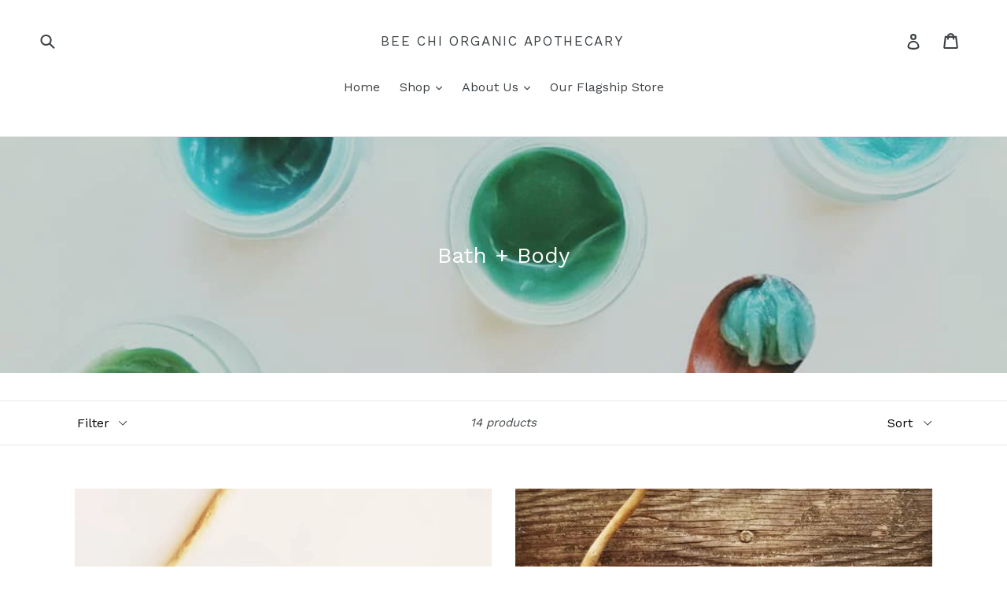

--- FILE ---
content_type: text/html; charset=utf-8
request_url: https://beechiorganics.com/collections/body?page=2
body_size: 17694
content:
<!doctype html>
<!--[if IE 9]> <html class="ie9 no-js" lang="en"> <![endif]-->
<!--[if (gt IE 9)|!(IE)]><!--> <html class="no-js" lang="en"> <!--<![endif]-->
<head>
  <meta charset="utf-8">
  <meta http-equiv="X-UA-Compatible" content="IE=edge,chrome=1">
  <meta name="viewport" content="width=device-width,initial-scale=1">
  <meta name="theme-color" content="#9ca896">
  <link rel="canonical" href="https://beechiorganics.com/collections/body?page=2"><title>Bath + Body
&ndash; Page 2
&ndash; Bee Chi Organic Apothecary</title><!-- /snippets/social-meta-tags.liquid -->




<meta property="og:site_name" content="Bee Chi Organic Apothecary">
<meta property="og:url" content="https://beechiorganics.com/collections/body?page=2">
<meta property="og:title" content="Bath + Body">
<meta property="og:type" content="product.group">
<meta property="og:description" content="We create truly natural skin + self care products for all genders, using only active, sustainable ingredients for remarkable results you can see and feel throughout. Handmade with Love on the Big Island of Hawaii.">

<meta property="og:image" content="http://beechiorganics.com/cdn/shop/collections/32718510_1785627421460528_5167845315021111296_o_1200x1200.jpg?v=1586671332">
<meta property="og:image:secure_url" content="https://beechiorganics.com/cdn/shop/collections/32718510_1785627421460528_5167845315021111296_o_1200x1200.jpg?v=1586671332">


<meta name="twitter:card" content="summary_large_image">
<meta name="twitter:title" content="Bath + Body">
<meta name="twitter:description" content="We create truly natural skin + self care products for all genders, using only active, sustainable ingredients for remarkable results you can see and feel throughout. Handmade with Love on the Big Island of Hawaii.">


  <link href="//beechiorganics.com/cdn/shop/t/10/assets/theme.scss.css?v=69571843586372042381703646754" rel="stylesheet" type="text/css" media="all" />
  

  <link href="//fonts.googleapis.com/css?family=Work+Sans:400,700" rel="stylesheet" type="text/css" media="all" />


  

    <link href="//fonts.googleapis.com/css?family=Work+Sans:400" rel="stylesheet" type="text/css" media="all" />
  



  <script>
    var theme = {
      strings: {
        addToCart: "Add to cart",
        soldOut: "Sold out",
        unavailable: "Unavailable",
        showMore: "Show More",
        showLess: "Show Less",
        addressError: "Error looking up that address",
        addressNoResults: "No results for that address",
        addressQueryLimit: "You have exceeded the Google API usage limit. Consider upgrading to a \u003ca href=\"https:\/\/developers.google.com\/maps\/premium\/usage-limits\"\u003ePremium Plan\u003c\/a\u003e.",
        authError: "There was a problem authenticating your Google Maps account."
      },
      moneyFormat: "${{amount}}"
    }

    document.documentElement.className = document.documentElement.className.replace('no-js', 'js');
  </script>

  <!--[if (lte IE 9) ]><script src="//beechiorganics.com/cdn/shop/t/10/assets/match-media.min.js?v=22265819453975888031525134902" type="text/javascript"></script><![endif]--><!--[if (gt IE 9)|!(IE)]><!--><script src="//beechiorganics.com/cdn/shop/t/10/assets/lazysizes.js?v=68441465964607740661525134902" async="async"></script><!--<![endif]-->
  <!--[if lte IE 9]><script src="//beechiorganics.com/cdn/shop/t/10/assets/lazysizes.min.js?v=459"></script><![endif]-->

  <!--[if (gt IE 9)|!(IE)]><!--><script src="//beechiorganics.com/cdn/shop/t/10/assets/vendor.js?v=121857302354663160541525373835" defer="defer"></script><!--<![endif]-->
  <!--[if lte IE 9]><script src="//beechiorganics.com/cdn/shop/t/10/assets/vendor.js?v=121857302354663160541525373835"></script><![endif]-->

  <!--[if (gt IE 9)|!(IE)]><!--><script src="//beechiorganics.com/cdn/shop/t/10/assets/theme.js?v=39488159678323643091525373834" defer="defer"></script><!--<![endif]-->
  <!--[if lte IE 9]><script src="//beechiorganics.com/cdn/shop/t/10/assets/theme.js?v=39488159678323643091525373834"></script><![endif]-->

  <script>window.performance && window.performance.mark && window.performance.mark('shopify.content_for_header.start');</script><meta id="shopify-digital-wallet" name="shopify-digital-wallet" content="/18030867/digital_wallets/dialog">
<meta name="shopify-checkout-api-token" content="a722b51c98a888001e4ef7b345721db3">
<link rel="alternate" type="application/atom+xml" title="Feed" href="/collections/body.atom" />
<link rel="prev" href="/collections/body?page=1">
<link rel="next" href="/collections/body?page=3">
<link rel="alternate" type="application/json+oembed" href="https://beechiorganics.com/collections/body.oembed?page=2">
<script async="async" src="/checkouts/internal/preloads.js?locale=en-US"></script>
<link rel="preconnect" href="https://shop.app" crossorigin="anonymous">
<script async="async" src="https://shop.app/checkouts/internal/preloads.js?locale=en-US&shop_id=18030867" crossorigin="anonymous"></script>
<script id="apple-pay-shop-capabilities" type="application/json">{"shopId":18030867,"countryCode":"US","currencyCode":"USD","merchantCapabilities":["supports3DS"],"merchantId":"gid:\/\/shopify\/Shop\/18030867","merchantName":"Bee Chi Organic Apothecary","requiredBillingContactFields":["postalAddress","email"],"requiredShippingContactFields":["postalAddress","email"],"shippingType":"shipping","supportedNetworks":["visa","masterCard","amex","discover","elo","jcb"],"total":{"type":"pending","label":"Bee Chi Organic Apothecary","amount":"1.00"},"shopifyPaymentsEnabled":true,"supportsSubscriptions":true}</script>
<script id="shopify-features" type="application/json">{"accessToken":"a722b51c98a888001e4ef7b345721db3","betas":["rich-media-storefront-analytics"],"domain":"beechiorganics.com","predictiveSearch":true,"shopId":18030867,"locale":"en"}</script>
<script>var Shopify = Shopify || {};
Shopify.shop = "bee-chi-organic-apothecary.myshopify.com";
Shopify.locale = "en";
Shopify.currency = {"active":"USD","rate":"1.0"};
Shopify.country = "US";
Shopify.theme = {"name":"Debut","id":32008667219,"schema_name":"Debut","schema_version":"2.5.1","theme_store_id":796,"role":"main"};
Shopify.theme.handle = "null";
Shopify.theme.style = {"id":null,"handle":null};
Shopify.cdnHost = "beechiorganics.com/cdn";
Shopify.routes = Shopify.routes || {};
Shopify.routes.root = "/";</script>
<script type="module">!function(o){(o.Shopify=o.Shopify||{}).modules=!0}(window);</script>
<script>!function(o){function n(){var o=[];function n(){o.push(Array.prototype.slice.apply(arguments))}return n.q=o,n}var t=o.Shopify=o.Shopify||{};t.loadFeatures=n(),t.autoloadFeatures=n()}(window);</script>
<script>
  window.ShopifyPay = window.ShopifyPay || {};
  window.ShopifyPay.apiHost = "shop.app\/pay";
  window.ShopifyPay.redirectState = null;
</script>
<script id="shop-js-analytics" type="application/json">{"pageType":"collection"}</script>
<script defer="defer" async type="module" src="//beechiorganics.com/cdn/shopifycloud/shop-js/modules/v2/client.init-shop-cart-sync_BT-GjEfc.en.esm.js"></script>
<script defer="defer" async type="module" src="//beechiorganics.com/cdn/shopifycloud/shop-js/modules/v2/chunk.common_D58fp_Oc.esm.js"></script>
<script defer="defer" async type="module" src="//beechiorganics.com/cdn/shopifycloud/shop-js/modules/v2/chunk.modal_xMitdFEc.esm.js"></script>
<script type="module">
  await import("//beechiorganics.com/cdn/shopifycloud/shop-js/modules/v2/client.init-shop-cart-sync_BT-GjEfc.en.esm.js");
await import("//beechiorganics.com/cdn/shopifycloud/shop-js/modules/v2/chunk.common_D58fp_Oc.esm.js");
await import("//beechiorganics.com/cdn/shopifycloud/shop-js/modules/v2/chunk.modal_xMitdFEc.esm.js");

  window.Shopify.SignInWithShop?.initShopCartSync?.({"fedCMEnabled":true,"windoidEnabled":true});

</script>
<script>
  window.Shopify = window.Shopify || {};
  if (!window.Shopify.featureAssets) window.Shopify.featureAssets = {};
  window.Shopify.featureAssets['shop-js'] = {"shop-cart-sync":["modules/v2/client.shop-cart-sync_DZOKe7Ll.en.esm.js","modules/v2/chunk.common_D58fp_Oc.esm.js","modules/v2/chunk.modal_xMitdFEc.esm.js"],"init-fed-cm":["modules/v2/client.init-fed-cm_B6oLuCjv.en.esm.js","modules/v2/chunk.common_D58fp_Oc.esm.js","modules/v2/chunk.modal_xMitdFEc.esm.js"],"shop-cash-offers":["modules/v2/client.shop-cash-offers_D2sdYoxE.en.esm.js","modules/v2/chunk.common_D58fp_Oc.esm.js","modules/v2/chunk.modal_xMitdFEc.esm.js"],"shop-login-button":["modules/v2/client.shop-login-button_QeVjl5Y3.en.esm.js","modules/v2/chunk.common_D58fp_Oc.esm.js","modules/v2/chunk.modal_xMitdFEc.esm.js"],"pay-button":["modules/v2/client.pay-button_DXTOsIq6.en.esm.js","modules/v2/chunk.common_D58fp_Oc.esm.js","modules/v2/chunk.modal_xMitdFEc.esm.js"],"shop-button":["modules/v2/client.shop-button_DQZHx9pm.en.esm.js","modules/v2/chunk.common_D58fp_Oc.esm.js","modules/v2/chunk.modal_xMitdFEc.esm.js"],"avatar":["modules/v2/client.avatar_BTnouDA3.en.esm.js"],"init-windoid":["modules/v2/client.init-windoid_CR1B-cfM.en.esm.js","modules/v2/chunk.common_D58fp_Oc.esm.js","modules/v2/chunk.modal_xMitdFEc.esm.js"],"init-shop-for-new-customer-accounts":["modules/v2/client.init-shop-for-new-customer-accounts_C_vY_xzh.en.esm.js","modules/v2/client.shop-login-button_QeVjl5Y3.en.esm.js","modules/v2/chunk.common_D58fp_Oc.esm.js","modules/v2/chunk.modal_xMitdFEc.esm.js"],"init-shop-email-lookup-coordinator":["modules/v2/client.init-shop-email-lookup-coordinator_BI7n9ZSv.en.esm.js","modules/v2/chunk.common_D58fp_Oc.esm.js","modules/v2/chunk.modal_xMitdFEc.esm.js"],"init-shop-cart-sync":["modules/v2/client.init-shop-cart-sync_BT-GjEfc.en.esm.js","modules/v2/chunk.common_D58fp_Oc.esm.js","modules/v2/chunk.modal_xMitdFEc.esm.js"],"shop-toast-manager":["modules/v2/client.shop-toast-manager_DiYdP3xc.en.esm.js","modules/v2/chunk.common_D58fp_Oc.esm.js","modules/v2/chunk.modal_xMitdFEc.esm.js"],"init-customer-accounts":["modules/v2/client.init-customer-accounts_D9ZNqS-Q.en.esm.js","modules/v2/client.shop-login-button_QeVjl5Y3.en.esm.js","modules/v2/chunk.common_D58fp_Oc.esm.js","modules/v2/chunk.modal_xMitdFEc.esm.js"],"init-customer-accounts-sign-up":["modules/v2/client.init-customer-accounts-sign-up_iGw4briv.en.esm.js","modules/v2/client.shop-login-button_QeVjl5Y3.en.esm.js","modules/v2/chunk.common_D58fp_Oc.esm.js","modules/v2/chunk.modal_xMitdFEc.esm.js"],"shop-follow-button":["modules/v2/client.shop-follow-button_CqMgW2wH.en.esm.js","modules/v2/chunk.common_D58fp_Oc.esm.js","modules/v2/chunk.modal_xMitdFEc.esm.js"],"checkout-modal":["modules/v2/client.checkout-modal_xHeaAweL.en.esm.js","modules/v2/chunk.common_D58fp_Oc.esm.js","modules/v2/chunk.modal_xMitdFEc.esm.js"],"shop-login":["modules/v2/client.shop-login_D91U-Q7h.en.esm.js","modules/v2/chunk.common_D58fp_Oc.esm.js","modules/v2/chunk.modal_xMitdFEc.esm.js"],"lead-capture":["modules/v2/client.lead-capture_BJmE1dJe.en.esm.js","modules/v2/chunk.common_D58fp_Oc.esm.js","modules/v2/chunk.modal_xMitdFEc.esm.js"],"payment-terms":["modules/v2/client.payment-terms_Ci9AEqFq.en.esm.js","modules/v2/chunk.common_D58fp_Oc.esm.js","modules/v2/chunk.modal_xMitdFEc.esm.js"]};
</script>
<script id="__st">var __st={"a":18030867,"offset":-36000,"reqid":"f3d9c523-9309-4b7c-a2b2-7285c023a898-1769142820","pageurl":"beechiorganics.com\/collections\/body?page=2","u":"b8cfd774857c","p":"collection","rtyp":"collection","rid":3888742410};</script>
<script>window.ShopifyPaypalV4VisibilityTracking = true;</script>
<script id="captcha-bootstrap">!function(){'use strict';const t='contact',e='account',n='new_comment',o=[[t,t],['blogs',n],['comments',n],[t,'customer']],c=[[e,'customer_login'],[e,'guest_login'],[e,'recover_customer_password'],[e,'create_customer']],r=t=>t.map((([t,e])=>`form[action*='/${t}']:not([data-nocaptcha='true']) input[name='form_type'][value='${e}']`)).join(','),a=t=>()=>t?[...document.querySelectorAll(t)].map((t=>t.form)):[];function s(){const t=[...o],e=r(t);return a(e)}const i='password',u='form_key',d=['recaptcha-v3-token','g-recaptcha-response','h-captcha-response',i],f=()=>{try{return window.sessionStorage}catch{return}},m='__shopify_v',_=t=>t.elements[u];function p(t,e,n=!1){try{const o=window.sessionStorage,c=JSON.parse(o.getItem(e)),{data:r}=function(t){const{data:e,action:n}=t;return t[m]||n?{data:e,action:n}:{data:t,action:n}}(c);for(const[e,n]of Object.entries(r))t.elements[e]&&(t.elements[e].value=n);n&&o.removeItem(e)}catch(o){console.error('form repopulation failed',{error:o})}}const l='form_type',E='cptcha';function T(t){t.dataset[E]=!0}const w=window,h=w.document,L='Shopify',v='ce_forms',y='captcha';let A=!1;((t,e)=>{const n=(g='f06e6c50-85a8-45c8-87d0-21a2b65856fe',I='https://cdn.shopify.com/shopifycloud/storefront-forms-hcaptcha/ce_storefront_forms_captcha_hcaptcha.v1.5.2.iife.js',D={infoText:'Protected by hCaptcha',privacyText:'Privacy',termsText:'Terms'},(t,e,n)=>{const o=w[L][v],c=o.bindForm;if(c)return c(t,g,e,D).then(n);var r;o.q.push([[t,g,e,D],n]),r=I,A||(h.body.append(Object.assign(h.createElement('script'),{id:'captcha-provider',async:!0,src:r})),A=!0)});var g,I,D;w[L]=w[L]||{},w[L][v]=w[L][v]||{},w[L][v].q=[],w[L][y]=w[L][y]||{},w[L][y].protect=function(t,e){n(t,void 0,e),T(t)},Object.freeze(w[L][y]),function(t,e,n,w,h,L){const[v,y,A,g]=function(t,e,n){const i=e?o:[],u=t?c:[],d=[...i,...u],f=r(d),m=r(i),_=r(d.filter((([t,e])=>n.includes(e))));return[a(f),a(m),a(_),s()]}(w,h,L),I=t=>{const e=t.target;return e instanceof HTMLFormElement?e:e&&e.form},D=t=>v().includes(t);t.addEventListener('submit',(t=>{const e=I(t);if(!e)return;const n=D(e)&&!e.dataset.hcaptchaBound&&!e.dataset.recaptchaBound,o=_(e),c=g().includes(e)&&(!o||!o.value);(n||c)&&t.preventDefault(),c&&!n&&(function(t){try{if(!f())return;!function(t){const e=f();if(!e)return;const n=_(t);if(!n)return;const o=n.value;o&&e.removeItem(o)}(t);const e=Array.from(Array(32),(()=>Math.random().toString(36)[2])).join('');!function(t,e){_(t)||t.append(Object.assign(document.createElement('input'),{type:'hidden',name:u})),t.elements[u].value=e}(t,e),function(t,e){const n=f();if(!n)return;const o=[...t.querySelectorAll(`input[type='${i}']`)].map((({name:t})=>t)),c=[...d,...o],r={};for(const[a,s]of new FormData(t).entries())c.includes(a)||(r[a]=s);n.setItem(e,JSON.stringify({[m]:1,action:t.action,data:r}))}(t,e)}catch(e){console.error('failed to persist form',e)}}(e),e.submit())}));const S=(t,e)=>{t&&!t.dataset[E]&&(n(t,e.some((e=>e===t))),T(t))};for(const o of['focusin','change'])t.addEventListener(o,(t=>{const e=I(t);D(e)&&S(e,y())}));const B=e.get('form_key'),M=e.get(l),P=B&&M;t.addEventListener('DOMContentLoaded',(()=>{const t=y();if(P)for(const e of t)e.elements[l].value===M&&p(e,B);[...new Set([...A(),...v().filter((t=>'true'===t.dataset.shopifyCaptcha))])].forEach((e=>S(e,t)))}))}(h,new URLSearchParams(w.location.search),n,t,e,['guest_login'])})(!0,!0)}();</script>
<script integrity="sha256-4kQ18oKyAcykRKYeNunJcIwy7WH5gtpwJnB7kiuLZ1E=" data-source-attribution="shopify.loadfeatures" defer="defer" src="//beechiorganics.com/cdn/shopifycloud/storefront/assets/storefront/load_feature-a0a9edcb.js" crossorigin="anonymous"></script>
<script crossorigin="anonymous" defer="defer" src="//beechiorganics.com/cdn/shopifycloud/storefront/assets/shopify_pay/storefront-65b4c6d7.js?v=20250812"></script>
<script data-source-attribution="shopify.dynamic_checkout.dynamic.init">var Shopify=Shopify||{};Shopify.PaymentButton=Shopify.PaymentButton||{isStorefrontPortableWallets:!0,init:function(){window.Shopify.PaymentButton.init=function(){};var t=document.createElement("script");t.src="https://beechiorganics.com/cdn/shopifycloud/portable-wallets/latest/portable-wallets.en.js",t.type="module",document.head.appendChild(t)}};
</script>
<script data-source-attribution="shopify.dynamic_checkout.buyer_consent">
  function portableWalletsHideBuyerConsent(e){var t=document.getElementById("shopify-buyer-consent"),n=document.getElementById("shopify-subscription-policy-button");t&&n&&(t.classList.add("hidden"),t.setAttribute("aria-hidden","true"),n.removeEventListener("click",e))}function portableWalletsShowBuyerConsent(e){var t=document.getElementById("shopify-buyer-consent"),n=document.getElementById("shopify-subscription-policy-button");t&&n&&(t.classList.remove("hidden"),t.removeAttribute("aria-hidden"),n.addEventListener("click",e))}window.Shopify?.PaymentButton&&(window.Shopify.PaymentButton.hideBuyerConsent=portableWalletsHideBuyerConsent,window.Shopify.PaymentButton.showBuyerConsent=portableWalletsShowBuyerConsent);
</script>
<script data-source-attribution="shopify.dynamic_checkout.cart.bootstrap">document.addEventListener("DOMContentLoaded",(function(){function t(){return document.querySelector("shopify-accelerated-checkout-cart, shopify-accelerated-checkout")}if(t())Shopify.PaymentButton.init();else{new MutationObserver((function(e,n){t()&&(Shopify.PaymentButton.init(),n.disconnect())})).observe(document.body,{childList:!0,subtree:!0})}}));
</script>
<link id="shopify-accelerated-checkout-styles" rel="stylesheet" media="screen" href="https://beechiorganics.com/cdn/shopifycloud/portable-wallets/latest/accelerated-checkout-backwards-compat.css" crossorigin="anonymous">
<style id="shopify-accelerated-checkout-cart">
        #shopify-buyer-consent {
  margin-top: 1em;
  display: inline-block;
  width: 100%;
}

#shopify-buyer-consent.hidden {
  display: none;
}

#shopify-subscription-policy-button {
  background: none;
  border: none;
  padding: 0;
  text-decoration: underline;
  font-size: inherit;
  cursor: pointer;
}

#shopify-subscription-policy-button::before {
  box-shadow: none;
}

      </style>

<script>window.performance && window.performance.mark && window.performance.mark('shopify.content_for_header.end');</script>
<link href="https://monorail-edge.shopifysvc.com" rel="dns-prefetch">
<script>(function(){if ("sendBeacon" in navigator && "performance" in window) {try {var session_token_from_headers = performance.getEntriesByType('navigation')[0].serverTiming.find(x => x.name == '_s').description;} catch {var session_token_from_headers = undefined;}var session_cookie_matches = document.cookie.match(/_shopify_s=([^;]*)/);var session_token_from_cookie = session_cookie_matches && session_cookie_matches.length === 2 ? session_cookie_matches[1] : "";var session_token = session_token_from_headers || session_token_from_cookie || "";function handle_abandonment_event(e) {var entries = performance.getEntries().filter(function(entry) {return /monorail-edge.shopifysvc.com/.test(entry.name);});if (!window.abandonment_tracked && entries.length === 0) {window.abandonment_tracked = true;var currentMs = Date.now();var navigation_start = performance.timing.navigationStart;var payload = {shop_id: 18030867,url: window.location.href,navigation_start,duration: currentMs - navigation_start,session_token,page_type: "collection"};window.navigator.sendBeacon("https://monorail-edge.shopifysvc.com/v1/produce", JSON.stringify({schema_id: "online_store_buyer_site_abandonment/1.1",payload: payload,metadata: {event_created_at_ms: currentMs,event_sent_at_ms: currentMs}}));}}window.addEventListener('pagehide', handle_abandonment_event);}}());</script>
<script id="web-pixels-manager-setup">(function e(e,d,r,n,o){if(void 0===o&&(o={}),!Boolean(null===(a=null===(i=window.Shopify)||void 0===i?void 0:i.analytics)||void 0===a?void 0:a.replayQueue)){var i,a;window.Shopify=window.Shopify||{};var t=window.Shopify;t.analytics=t.analytics||{};var s=t.analytics;s.replayQueue=[],s.publish=function(e,d,r){return s.replayQueue.push([e,d,r]),!0};try{self.performance.mark("wpm:start")}catch(e){}var l=function(){var e={modern:/Edge?\/(1{2}[4-9]|1[2-9]\d|[2-9]\d{2}|\d{4,})\.\d+(\.\d+|)|Firefox\/(1{2}[4-9]|1[2-9]\d|[2-9]\d{2}|\d{4,})\.\d+(\.\d+|)|Chrom(ium|e)\/(9{2}|\d{3,})\.\d+(\.\d+|)|(Maci|X1{2}).+ Version\/(15\.\d+|(1[6-9]|[2-9]\d|\d{3,})\.\d+)([,.]\d+|)( \(\w+\)|)( Mobile\/\w+|) Safari\/|Chrome.+OPR\/(9{2}|\d{3,})\.\d+\.\d+|(CPU[ +]OS|iPhone[ +]OS|CPU[ +]iPhone|CPU IPhone OS|CPU iPad OS)[ +]+(15[._]\d+|(1[6-9]|[2-9]\d|\d{3,})[._]\d+)([._]\d+|)|Android:?[ /-](13[3-9]|1[4-9]\d|[2-9]\d{2}|\d{4,})(\.\d+|)(\.\d+|)|Android.+Firefox\/(13[5-9]|1[4-9]\d|[2-9]\d{2}|\d{4,})\.\d+(\.\d+|)|Android.+Chrom(ium|e)\/(13[3-9]|1[4-9]\d|[2-9]\d{2}|\d{4,})\.\d+(\.\d+|)|SamsungBrowser\/([2-9]\d|\d{3,})\.\d+/,legacy:/Edge?\/(1[6-9]|[2-9]\d|\d{3,})\.\d+(\.\d+|)|Firefox\/(5[4-9]|[6-9]\d|\d{3,})\.\d+(\.\d+|)|Chrom(ium|e)\/(5[1-9]|[6-9]\d|\d{3,})\.\d+(\.\d+|)([\d.]+$|.*Safari\/(?![\d.]+ Edge\/[\d.]+$))|(Maci|X1{2}).+ Version\/(10\.\d+|(1[1-9]|[2-9]\d|\d{3,})\.\d+)([,.]\d+|)( \(\w+\)|)( Mobile\/\w+|) Safari\/|Chrome.+OPR\/(3[89]|[4-9]\d|\d{3,})\.\d+\.\d+|(CPU[ +]OS|iPhone[ +]OS|CPU[ +]iPhone|CPU IPhone OS|CPU iPad OS)[ +]+(10[._]\d+|(1[1-9]|[2-9]\d|\d{3,})[._]\d+)([._]\d+|)|Android:?[ /-](13[3-9]|1[4-9]\d|[2-9]\d{2}|\d{4,})(\.\d+|)(\.\d+|)|Mobile Safari.+OPR\/([89]\d|\d{3,})\.\d+\.\d+|Android.+Firefox\/(13[5-9]|1[4-9]\d|[2-9]\d{2}|\d{4,})\.\d+(\.\d+|)|Android.+Chrom(ium|e)\/(13[3-9]|1[4-9]\d|[2-9]\d{2}|\d{4,})\.\d+(\.\d+|)|Android.+(UC? ?Browser|UCWEB|U3)[ /]?(15\.([5-9]|\d{2,})|(1[6-9]|[2-9]\d|\d{3,})\.\d+)\.\d+|SamsungBrowser\/(5\.\d+|([6-9]|\d{2,})\.\d+)|Android.+MQ{2}Browser\/(14(\.(9|\d{2,})|)|(1[5-9]|[2-9]\d|\d{3,})(\.\d+|))(\.\d+|)|K[Aa][Ii]OS\/(3\.\d+|([4-9]|\d{2,})\.\d+)(\.\d+|)/},d=e.modern,r=e.legacy,n=navigator.userAgent;return n.match(d)?"modern":n.match(r)?"legacy":"unknown"}(),u="modern"===l?"modern":"legacy",c=(null!=n?n:{modern:"",legacy:""})[u],f=function(e){return[e.baseUrl,"/wpm","/b",e.hashVersion,"modern"===e.buildTarget?"m":"l",".js"].join("")}({baseUrl:d,hashVersion:r,buildTarget:u}),m=function(e){var d=e.version,r=e.bundleTarget,n=e.surface,o=e.pageUrl,i=e.monorailEndpoint;return{emit:function(e){var a=e.status,t=e.errorMsg,s=(new Date).getTime(),l=JSON.stringify({metadata:{event_sent_at_ms:s},events:[{schema_id:"web_pixels_manager_load/3.1",payload:{version:d,bundle_target:r,page_url:o,status:a,surface:n,error_msg:t},metadata:{event_created_at_ms:s}}]});if(!i)return console&&console.warn&&console.warn("[Web Pixels Manager] No Monorail endpoint provided, skipping logging."),!1;try{return self.navigator.sendBeacon.bind(self.navigator)(i,l)}catch(e){}var u=new XMLHttpRequest;try{return u.open("POST",i,!0),u.setRequestHeader("Content-Type","text/plain"),u.send(l),!0}catch(e){return console&&console.warn&&console.warn("[Web Pixels Manager] Got an unhandled error while logging to Monorail."),!1}}}}({version:r,bundleTarget:l,surface:e.surface,pageUrl:self.location.href,monorailEndpoint:e.monorailEndpoint});try{o.browserTarget=l,function(e){var d=e.src,r=e.async,n=void 0===r||r,o=e.onload,i=e.onerror,a=e.sri,t=e.scriptDataAttributes,s=void 0===t?{}:t,l=document.createElement("script"),u=document.querySelector("head"),c=document.querySelector("body");if(l.async=n,l.src=d,a&&(l.integrity=a,l.crossOrigin="anonymous"),s)for(var f in s)if(Object.prototype.hasOwnProperty.call(s,f))try{l.dataset[f]=s[f]}catch(e){}if(o&&l.addEventListener("load",o),i&&l.addEventListener("error",i),u)u.appendChild(l);else{if(!c)throw new Error("Did not find a head or body element to append the script");c.appendChild(l)}}({src:f,async:!0,onload:function(){if(!function(){var e,d;return Boolean(null===(d=null===(e=window.Shopify)||void 0===e?void 0:e.analytics)||void 0===d?void 0:d.initialized)}()){var d=window.webPixelsManager.init(e)||void 0;if(d){var r=window.Shopify.analytics;r.replayQueue.forEach((function(e){var r=e[0],n=e[1],o=e[2];d.publishCustomEvent(r,n,o)})),r.replayQueue=[],r.publish=d.publishCustomEvent,r.visitor=d.visitor,r.initialized=!0}}},onerror:function(){return m.emit({status:"failed",errorMsg:"".concat(f," has failed to load")})},sri:function(e){var d=/^sha384-[A-Za-z0-9+/=]+$/;return"string"==typeof e&&d.test(e)}(c)?c:"",scriptDataAttributes:o}),m.emit({status:"loading"})}catch(e){m.emit({status:"failed",errorMsg:(null==e?void 0:e.message)||"Unknown error"})}}})({shopId: 18030867,storefrontBaseUrl: "https://beechiorganics.com",extensionsBaseUrl: "https://extensions.shopifycdn.com/cdn/shopifycloud/web-pixels-manager",monorailEndpoint: "https://monorail-edge.shopifysvc.com/unstable/produce_batch",surface: "storefront-renderer",enabledBetaFlags: ["2dca8a86"],webPixelsConfigList: [{"id":"shopify-app-pixel","configuration":"{}","eventPayloadVersion":"v1","runtimeContext":"STRICT","scriptVersion":"0450","apiClientId":"shopify-pixel","type":"APP","privacyPurposes":["ANALYTICS","MARKETING"]},{"id":"shopify-custom-pixel","eventPayloadVersion":"v1","runtimeContext":"LAX","scriptVersion":"0450","apiClientId":"shopify-pixel","type":"CUSTOM","privacyPurposes":["ANALYTICS","MARKETING"]}],isMerchantRequest: false,initData: {"shop":{"name":"Bee Chi Organic Apothecary","paymentSettings":{"currencyCode":"USD"},"myshopifyDomain":"bee-chi-organic-apothecary.myshopify.com","countryCode":"US","storefrontUrl":"https:\/\/beechiorganics.com"},"customer":null,"cart":null,"checkout":null,"productVariants":[],"purchasingCompany":null},},"https://beechiorganics.com/cdn","fcfee988w5aeb613cpc8e4bc33m6693e112",{"modern":"","legacy":""},{"shopId":"18030867","storefrontBaseUrl":"https:\/\/beechiorganics.com","extensionBaseUrl":"https:\/\/extensions.shopifycdn.com\/cdn\/shopifycloud\/web-pixels-manager","surface":"storefront-renderer","enabledBetaFlags":"[\"2dca8a86\"]","isMerchantRequest":"false","hashVersion":"fcfee988w5aeb613cpc8e4bc33m6693e112","publish":"custom","events":"[[\"page_viewed\",{}],[\"collection_viewed\",{\"collection\":{\"id\":\"3888742410\",\"title\":\"Bath + Body\",\"productVariants\":[{\"price\":{\"amount\":30.0,\"currencyCode\":\"USD\"},\"product\":{\"title\":\"Sea + Blue Balancing Mist\",\"vendor\":\"Bee Chi Organic Apothecary\",\"id\":\"3517756047443\",\"untranslatedTitle\":\"Sea + Blue Balancing Mist\",\"url\":\"\/products\/sea-blue-mist\",\"type\":\"Mists\"},\"id\":\"31655734902867\",\"image\":{\"src\":\"\/\/beechiorganics.com\/cdn\/shop\/products\/57456883_2261549930534939_1890253422372847616_n.jpg?v=1609654669\"},\"sku\":\"\",\"title\":\"2 oz Mister\",\"untranslatedTitle\":\"2 oz Mister\"},{\"price\":{\"amount\":28.0,\"currencyCode\":\"USD\"},\"product\":{\"title\":\"Woods Grounding Mist\",\"vendor\":\"Bee Chi Organic Apothecary\",\"id\":\"4378392199251\",\"untranslatedTitle\":\"Woods Grounding Mist\",\"url\":\"\/products\/woods-grounding-mist\",\"type\":\"Mists\"},\"id\":\"31359337300051\",\"image\":{\"src\":\"\/\/beechiorganics.com\/cdn\/shop\/products\/20200113-142621.jpg?v=1578961827\"},\"sku\":\"\",\"title\":\"2 oz Metal cap\",\"untranslatedTitle\":\"2 oz Metal cap\"},{\"price\":{\"amount\":28.0,\"currencyCode\":\"USD\"},\"product\":{\"title\":\"Citrine Vibration Mist\",\"vendor\":\"Bee Chi Organic Apothecary\",\"id\":\"6874246414419\",\"untranslatedTitle\":\"Citrine Vibration Mist\",\"url\":\"\/products\/citrine-vibration-mist\",\"type\":\"Mists\"},\"id\":\"40429218693203\",\"image\":{\"src\":\"\/\/beechiorganics.com\/cdn\/shop\/files\/20230805_140800.jpg?v=1691280561\"},\"sku\":\"\",\"title\":\"2 oz Metal Cap\",\"untranslatedTitle\":\"2 oz Metal Cap\"},{\"price\":{\"amount\":22.0,\"currencyCode\":\"USD\"},\"product\":{\"title\":\"Sun Lover\",\"vendor\":\"Bee Chi Organic Apothecary\",\"id\":\"7707271004243\",\"untranslatedTitle\":\"Sun Lover\",\"url\":\"\/products\/sun-lover\",\"type\":\"Face, Body\"},\"id\":\"43450401751123\",\"image\":{\"src\":\"\/\/beechiorganics.com\/cdn\/shop\/files\/IMG-0063.png?v=1768963168\"},\"sku\":null,\"title\":\"1 oz. Mister\",\"untranslatedTitle\":\"1 oz. Mister\"},{\"price\":{\"amount\":30.0,\"currencyCode\":\"USD\"},\"product\":{\"title\":\"Manifest Vibration Mist\",\"vendor\":\"Bee Chi Organic Apothecary\",\"id\":\"6876686418003\",\"untranslatedTitle\":\"Manifest Vibration Mist\",\"url\":\"\/products\/manifest-vibration-mist\",\"type\":\"Mists\"},\"id\":\"40429221183571\",\"image\":{\"src\":\"\/\/beechiorganics.com\/cdn\/shop\/products\/20221004_120335.jpg?v=1664921045\"},\"sku\":\"\",\"title\":\"2 oz Mister\",\"untranslatedTitle\":\"2 oz Mister\"},{\"price\":{\"amount\":66.0,\"currencyCode\":\"USD\"},\"product\":{\"title\":\"After Glow Super Antioxidant Serum\",\"vendor\":\"Bee Chi Organic Apothecary\",\"id\":\"467309330442\",\"untranslatedTitle\":\"After Glow Super Antioxidant Serum\",\"url\":\"\/products\/after-glow-super-antioxidant-serum\",\"type\":\"Face, Body\"},\"id\":\"12351215534163\",\"image\":{\"src\":\"\/\/beechiorganics.com\/cdn\/shop\/products\/20180712_162737.jpg?v=1609995220\"},\"sku\":\"\",\"title\":\"1 oz. w\/ Dropper\",\"untranslatedTitle\":\"1 oz. w\/ Dropper\"}]}}]]"});</script><script>
  window.ShopifyAnalytics = window.ShopifyAnalytics || {};
  window.ShopifyAnalytics.meta = window.ShopifyAnalytics.meta || {};
  window.ShopifyAnalytics.meta.currency = 'USD';
  var meta = {"products":[{"id":3517756047443,"gid":"gid:\/\/shopify\/Product\/3517756047443","vendor":"Bee Chi Organic Apothecary","type":"Mists","handle":"sea-blue-mist","variants":[{"id":31655734902867,"price":3000,"name":"Sea + Blue Balancing Mist - 2 oz Mister","public_title":"2 oz Mister","sku":""},{"id":31655734870099,"price":2800,"name":"Sea + Blue Balancing Mist - 2 oz Metal Cap","public_title":"2 oz Metal Cap","sku":""},{"id":40991637897299,"price":2000,"name":"Sea + Blue Balancing Mist - 1 oz Mister","public_title":"1 oz Mister","sku":""}],"remote":false},{"id":4378392199251,"gid":"gid:\/\/shopify\/Product\/4378392199251","vendor":"Bee Chi Organic Apothecary","type":"Mists","handle":"woods-grounding-mist","variants":[{"id":31359337300051,"price":2800,"name":"Woods Grounding Mist - 2 oz Metal cap","public_title":"2 oz Metal cap","sku":""},{"id":31359337332819,"price":3000,"name":"Woods Grounding Mist - 2 oz Mister","public_title":"2 oz Mister","sku":""},{"id":40991638159443,"price":2000,"name":"Woods Grounding Mist - 1 oz Mister","public_title":"1 oz Mister","sku":""}],"remote":false},{"id":6874246414419,"gid":"gid:\/\/shopify\/Product\/6874246414419","vendor":"Bee Chi Organic Apothecary","type":"Mists","handle":"citrine-vibration-mist","variants":[{"id":40429218693203,"price":2800,"name":"Citrine Vibration Mist - 2 oz Metal Cap","public_title":"2 oz Metal Cap","sku":""},{"id":40429218725971,"price":3000,"name":"Citrine Vibration Mist - 2 oz Mister","public_title":"2 oz Mister","sku":""},{"id":40991638618195,"price":2000,"name":"Citrine Vibration Mist - 1 oz Mister","public_title":"1 oz Mister","sku":""}],"remote":false},{"id":7707271004243,"gid":"gid:\/\/shopify\/Product\/7707271004243","vendor":"Bee Chi Organic Apothecary","type":"Face, Body","handle":"sun-lover","variants":[{"id":43450401751123,"price":2200,"name":"Sun Lover - 1 oz. Mister","public_title":"1 oz. Mister","sku":null},{"id":43450401783891,"price":2200,"name":"Sun Lover - 2 oz. Mister","public_title":"2 oz. Mister","sku":null},{"id":43450401816659,"price":2200,"name":"Sun Lover - 2 oz. Metal Cap","public_title":"2 oz. Metal Cap","sku":null}],"remote":false},{"id":6876686418003,"gid":"gid:\/\/shopify\/Product\/6876686418003","vendor":"Bee Chi Organic Apothecary","type":"Mists","handle":"manifest-vibration-mist","variants":[{"id":40429221183571,"price":3000,"name":"Manifest Vibration Mist - 2 oz Mister","public_title":"2 oz Mister","sku":""},{"id":40429221216339,"price":2800,"name":"Manifest Vibration Mist - 2 oz Metal Cap","public_title":"2 oz Metal Cap","sku":""},{"id":42992091562067,"price":3000,"name":"Manifest Vibration Mist - 1 oz Mister","public_title":"1 oz Mister","sku":null}],"remote":false},{"id":467309330442,"gid":"gid:\/\/shopify\/Product\/467309330442","vendor":"Bee Chi Organic Apothecary","type":"Face, Body","handle":"after-glow-super-antioxidant-serum","variants":[{"id":12351215534163,"price":6600,"name":"After Glow Super Antioxidant Serum - 1 oz. w\/ Dropper","public_title":"1 oz. w\/ Dropper","sku":""},{"id":2092022136842,"price":6400,"name":"After Glow Super Antioxidant Serum - 1 oz. w\/ Metal Cap","public_title":"1 oz. w\/ Metal Cap","sku":""},{"id":32158636802131,"price":3300,"name":"After Glow Super Antioxidant Serum - .33 oz Refillable Roller","public_title":".33 oz Refillable Roller","sku":""},{"id":42477663387731,"price":4400,"name":"After Glow Super Antioxidant Serum - .5 oz Dropper","public_title":".5 oz Dropper","sku":null}],"remote":false}],"page":{"pageType":"collection","resourceType":"collection","resourceId":3888742410,"requestId":"f3d9c523-9309-4b7c-a2b2-7285c023a898-1769142820"}};
  for (var attr in meta) {
    window.ShopifyAnalytics.meta[attr] = meta[attr];
  }
</script>
<script class="analytics">
  (function () {
    var customDocumentWrite = function(content) {
      var jquery = null;

      if (window.jQuery) {
        jquery = window.jQuery;
      } else if (window.Checkout && window.Checkout.$) {
        jquery = window.Checkout.$;
      }

      if (jquery) {
        jquery('body').append(content);
      }
    };

    var hasLoggedConversion = function(token) {
      if (token) {
        return document.cookie.indexOf('loggedConversion=' + token) !== -1;
      }
      return false;
    }

    var setCookieIfConversion = function(token) {
      if (token) {
        var twoMonthsFromNow = new Date(Date.now());
        twoMonthsFromNow.setMonth(twoMonthsFromNow.getMonth() + 2);

        document.cookie = 'loggedConversion=' + token + '; expires=' + twoMonthsFromNow;
      }
    }

    var trekkie = window.ShopifyAnalytics.lib = window.trekkie = window.trekkie || [];
    if (trekkie.integrations) {
      return;
    }
    trekkie.methods = [
      'identify',
      'page',
      'ready',
      'track',
      'trackForm',
      'trackLink'
    ];
    trekkie.factory = function(method) {
      return function() {
        var args = Array.prototype.slice.call(arguments);
        args.unshift(method);
        trekkie.push(args);
        return trekkie;
      };
    };
    for (var i = 0; i < trekkie.methods.length; i++) {
      var key = trekkie.methods[i];
      trekkie[key] = trekkie.factory(key);
    }
    trekkie.load = function(config) {
      trekkie.config = config || {};
      trekkie.config.initialDocumentCookie = document.cookie;
      var first = document.getElementsByTagName('script')[0];
      var script = document.createElement('script');
      script.type = 'text/javascript';
      script.onerror = function(e) {
        var scriptFallback = document.createElement('script');
        scriptFallback.type = 'text/javascript';
        scriptFallback.onerror = function(error) {
                var Monorail = {
      produce: function produce(monorailDomain, schemaId, payload) {
        var currentMs = new Date().getTime();
        var event = {
          schema_id: schemaId,
          payload: payload,
          metadata: {
            event_created_at_ms: currentMs,
            event_sent_at_ms: currentMs
          }
        };
        return Monorail.sendRequest("https://" + monorailDomain + "/v1/produce", JSON.stringify(event));
      },
      sendRequest: function sendRequest(endpointUrl, payload) {
        // Try the sendBeacon API
        if (window && window.navigator && typeof window.navigator.sendBeacon === 'function' && typeof window.Blob === 'function' && !Monorail.isIos12()) {
          var blobData = new window.Blob([payload], {
            type: 'text/plain'
          });

          if (window.navigator.sendBeacon(endpointUrl, blobData)) {
            return true;
          } // sendBeacon was not successful

        } // XHR beacon

        var xhr = new XMLHttpRequest();

        try {
          xhr.open('POST', endpointUrl);
          xhr.setRequestHeader('Content-Type', 'text/plain');
          xhr.send(payload);
        } catch (e) {
          console.log(e);
        }

        return false;
      },
      isIos12: function isIos12() {
        return window.navigator.userAgent.lastIndexOf('iPhone; CPU iPhone OS 12_') !== -1 || window.navigator.userAgent.lastIndexOf('iPad; CPU OS 12_') !== -1;
      }
    };
    Monorail.produce('monorail-edge.shopifysvc.com',
      'trekkie_storefront_load_errors/1.1',
      {shop_id: 18030867,
      theme_id: 32008667219,
      app_name: "storefront",
      context_url: window.location.href,
      source_url: "//beechiorganics.com/cdn/s/trekkie.storefront.8d95595f799fbf7e1d32231b9a28fd43b70c67d3.min.js"});

        };
        scriptFallback.async = true;
        scriptFallback.src = '//beechiorganics.com/cdn/s/trekkie.storefront.8d95595f799fbf7e1d32231b9a28fd43b70c67d3.min.js';
        first.parentNode.insertBefore(scriptFallback, first);
      };
      script.async = true;
      script.src = '//beechiorganics.com/cdn/s/trekkie.storefront.8d95595f799fbf7e1d32231b9a28fd43b70c67d3.min.js';
      first.parentNode.insertBefore(script, first);
    };
    trekkie.load(
      {"Trekkie":{"appName":"storefront","development":false,"defaultAttributes":{"shopId":18030867,"isMerchantRequest":null,"themeId":32008667219,"themeCityHash":"3776207983930149784","contentLanguage":"en","currency":"USD","eventMetadataId":"286971f6-4d9c-4c38-9008-642e78fd9fb2"},"isServerSideCookieWritingEnabled":true,"monorailRegion":"shop_domain","enabledBetaFlags":["65f19447"]},"Session Attribution":{},"S2S":{"facebookCapiEnabled":false,"source":"trekkie-storefront-renderer","apiClientId":580111}}
    );

    var loaded = false;
    trekkie.ready(function() {
      if (loaded) return;
      loaded = true;

      window.ShopifyAnalytics.lib = window.trekkie;

      var originalDocumentWrite = document.write;
      document.write = customDocumentWrite;
      try { window.ShopifyAnalytics.merchantGoogleAnalytics.call(this); } catch(error) {};
      document.write = originalDocumentWrite;

      window.ShopifyAnalytics.lib.page(null,{"pageType":"collection","resourceType":"collection","resourceId":3888742410,"requestId":"f3d9c523-9309-4b7c-a2b2-7285c023a898-1769142820","shopifyEmitted":true});

      var match = window.location.pathname.match(/checkouts\/(.+)\/(thank_you|post_purchase)/)
      var token = match? match[1]: undefined;
      if (!hasLoggedConversion(token)) {
        setCookieIfConversion(token);
        window.ShopifyAnalytics.lib.track("Viewed Product Category",{"currency":"USD","category":"Collection: body","collectionName":"body","collectionId":3888742410,"nonInteraction":true},undefined,undefined,{"shopifyEmitted":true});
      }
    });


        var eventsListenerScript = document.createElement('script');
        eventsListenerScript.async = true;
        eventsListenerScript.src = "//beechiorganics.com/cdn/shopifycloud/storefront/assets/shop_events_listener-3da45d37.js";
        document.getElementsByTagName('head')[0].appendChild(eventsListenerScript);

})();</script>
<script
  defer
  src="https://beechiorganics.com/cdn/shopifycloud/perf-kit/shopify-perf-kit-3.0.4.min.js"
  data-application="storefront-renderer"
  data-shop-id="18030867"
  data-render-region="gcp-us-central1"
  data-page-type="collection"
  data-theme-instance-id="32008667219"
  data-theme-name="Debut"
  data-theme-version="2.5.1"
  data-monorail-region="shop_domain"
  data-resource-timing-sampling-rate="10"
  data-shs="true"
  data-shs-beacon="true"
  data-shs-export-with-fetch="true"
  data-shs-logs-sample-rate="1"
  data-shs-beacon-endpoint="https://beechiorganics.com/api/collect"
></script>
</head>

<body class="template-collection">

  <a class="in-page-link visually-hidden skip-link" href="#MainContent">Skip to content</a>

  <div id="SearchDrawer" class="search-bar drawer drawer--top" role="dialog" aria-modal="true" aria-label="Search">
    <div class="search-bar__table">
      <div class="search-bar__table-cell search-bar__form-wrapper">
        <form class="search search-bar__form" action="/search" method="get" role="search">
          <input class="search__input search-bar__input" type="search" name="q" value="" placeholder="Search" aria-label="Search">
          <button class="search-bar__submit search__submit btn--link" type="submit">
            <svg aria-hidden="true" focusable="false" role="presentation" class="icon icon-search" viewBox="0 0 37 40"><path d="M35.6 36l-9.8-9.8c4.1-5.4 3.6-13.2-1.3-18.1-5.4-5.4-14.2-5.4-19.7 0-5.4 5.4-5.4 14.2 0 19.7 2.6 2.6 6.1 4.1 9.8 4.1 3 0 5.9-1 8.3-2.8l9.8 9.8c.4.4.9.6 1.4.6s1-.2 1.4-.6c.9-.9.9-2.1.1-2.9zm-20.9-8.2c-2.6 0-5.1-1-7-2.9-3.9-3.9-3.9-10.1 0-14C9.6 9 12.2 8 14.7 8s5.1 1 7 2.9c3.9 3.9 3.9 10.1 0 14-1.9 1.9-4.4 2.9-7 2.9z"/></svg>
            <span class="icon__fallback-text">Submit</span>
          </button>
        </form>
      </div>
      <div class="search-bar__table-cell text-right">
        <button type="button" class="btn--link search-bar__close js-drawer-close">
          <svg aria-hidden="true" focusable="false" role="presentation" class="icon icon-close" viewBox="0 0 37 40"><path d="M21.3 23l11-11c.8-.8.8-2 0-2.8-.8-.8-2-.8-2.8 0l-11 11-11-11c-.8-.8-2-.8-2.8 0-.8.8-.8 2 0 2.8l11 11-11 11c-.8.8-.8 2 0 2.8.4.4.9.6 1.4.6s1-.2 1.4-.6l11-11 11 11c.4.4.9.6 1.4.6s1-.2 1.4-.6c.8-.8.8-2 0-2.8l-11-11z"/></svg>
          <span class="icon__fallback-text">Close search</span>
        </button>
      </div>
    </div>
  </div>

  <div id="shopify-section-header" class="shopify-section">

<div data-section-id="header" data-section-type="header-section">
  

  <header class="site-header logo--center" role="banner">
    <div class="grid grid--no-gutters grid--table site-header__mobile-nav">
      
        <div class="grid__item small--hide medium-up--one-third">
          <div class="site-header__search">
            <form action="/search" method="get" class="search-header search" role="search">
  <input class="search-header__input search__input"
    type="search"
    name="q"
    placeholder="Search"
    aria-label="Search">
  <button class="search-header__submit search__submit btn--link" type="submit">
    <svg aria-hidden="true" focusable="false" role="presentation" class="icon icon-search" viewBox="0 0 37 40"><path d="M35.6 36l-9.8-9.8c4.1-5.4 3.6-13.2-1.3-18.1-5.4-5.4-14.2-5.4-19.7 0-5.4 5.4-5.4 14.2 0 19.7 2.6 2.6 6.1 4.1 9.8 4.1 3 0 5.9-1 8.3-2.8l9.8 9.8c.4.4.9.6 1.4.6s1-.2 1.4-.6c.9-.9.9-2.1.1-2.9zm-20.9-8.2c-2.6 0-5.1-1-7-2.9-3.9-3.9-3.9-10.1 0-14C9.6 9 12.2 8 14.7 8s5.1 1 7 2.9c3.9 3.9 3.9 10.1 0 14-1.9 1.9-4.4 2.9-7 2.9z"/></svg>
    <span class="icon__fallback-text">Submit</span>
  </button>
</form>

          </div>
        </div>
      

      

      <div class="grid__item small--one-half medium-up--one-third logo-align--center">
        
        
          <div class="h2 site-header__logo">
        
          
            <a class="site-header__logo-link" href="/">Bee Chi Organic Apothecary</a>
          
        
          </div>
        
      </div>

      

      <div class="grid__item small--one-half medium-up--one-third text-right site-header__icons site-header__icons--plus">
        <div class="site-header__icons-wrapper">
          

          <button type="button" class="btn--link site-header__search-toggle js-drawer-open-top medium-up--hide">
            <svg aria-hidden="true" focusable="false" role="presentation" class="icon icon-search" viewBox="0 0 37 40"><path d="M35.6 36l-9.8-9.8c4.1-5.4 3.6-13.2-1.3-18.1-5.4-5.4-14.2-5.4-19.7 0-5.4 5.4-5.4 14.2 0 19.7 2.6 2.6 6.1 4.1 9.8 4.1 3 0 5.9-1 8.3-2.8l9.8 9.8c.4.4.9.6 1.4.6s1-.2 1.4-.6c.9-.9.9-2.1.1-2.9zm-20.9-8.2c-2.6 0-5.1-1-7-2.9-3.9-3.9-3.9-10.1 0-14C9.6 9 12.2 8 14.7 8s5.1 1 7 2.9c3.9 3.9 3.9 10.1 0 14-1.9 1.9-4.4 2.9-7 2.9z"/></svg>
            <span class="icon__fallback-text">Search</span>
          </button>

          
            
              <a href="/account/login" class="site-header__account">
                <svg aria-hidden="true" focusable="false" role="presentation" class="icon icon-login" viewBox="0 0 28.33 37.68"><path d="M14.17 14.9a7.45 7.45 0 1 0-7.5-7.45 7.46 7.46 0 0 0 7.5 7.45zm0-10.91a3.45 3.45 0 1 1-3.5 3.46A3.46 3.46 0 0 1 14.17 4zM14.17 16.47A14.18 14.18 0 0 0 0 30.68c0 1.41.66 4 5.11 5.66a27.17 27.17 0 0 0 9.06 1.34c6.54 0 14.17-1.84 14.17-7a14.18 14.18 0 0 0-14.17-14.21zm0 17.21c-6.3 0-10.17-1.77-10.17-3a10.17 10.17 0 1 1 20.33 0c.01 1.23-3.86 3-10.16 3z"/></svg>
                <span class="icon__fallback-text">Log in</span>
              </a>
            
          

          <a href="/cart" class="site-header__cart">
            <svg aria-hidden="true" focusable="false" role="presentation" class="icon icon-cart" viewBox="0 0 37 40"><path d="M36.5 34.8L33.3 8h-5.9C26.7 3.9 23 .8 18.5.8S10.3 3.9 9.6 8H3.7L.5 34.8c-.2 1.5.4 2.4.9 3 .5.5 1.4 1.2 3.1 1.2h28c1.3 0 2.4-.4 3.1-1.3.7-.7 1-1.8.9-2.9zm-18-30c2.2 0 4.1 1.4 4.7 3.2h-9.5c.7-1.9 2.6-3.2 4.8-3.2zM4.5 35l2.8-23h2.2v3c0 1.1.9 2 2 2s2-.9 2-2v-3h10v3c0 1.1.9 2 2 2s2-.9 2-2v-3h2.2l2.8 23h-28z"/></svg>
            <span class="icon__fallback-text">Cart</span>
            
          </a>

          
            <button type="button" class="btn--link site-header__menu js-mobile-nav-toggle mobile-nav--open" aria-controls="navigation"  aria-expanded="false" aria-label="Menu">
              <svg aria-hidden="true" focusable="false" role="presentation" class="icon icon-hamburger" viewBox="0 0 37 40"><path d="M33.5 25h-30c-1.1 0-2-.9-2-2s.9-2 2-2h30c1.1 0 2 .9 2 2s-.9 2-2 2zm0-11.5h-30c-1.1 0-2-.9-2-2s.9-2 2-2h30c1.1 0 2 .9 2 2s-.9 2-2 2zm0 23h-30c-1.1 0-2-.9-2-2s.9-2 2-2h30c1.1 0 2 .9 2 2s-.9 2-2 2z"/></svg>
              <svg aria-hidden="true" focusable="false" role="presentation" class="icon icon-close" viewBox="0 0 37 40"><path d="M21.3 23l11-11c.8-.8.8-2 0-2.8-.8-.8-2-.8-2.8 0l-11 11-11-11c-.8-.8-2-.8-2.8 0-.8.8-.8 2 0 2.8l11 11-11 11c-.8.8-.8 2 0 2.8.4.4.9.6 1.4.6s1-.2 1.4-.6l11-11 11 11c.4.4.9.6 1.4.6s1-.2 1.4-.6c.8-.8.8-2 0-2.8l-11-11z"/></svg>
            </button>
          
        </div>

      </div>
    </div>

    <nav class="mobile-nav-wrapper medium-up--hide" role="navigation">
      <ul id="MobileNav" class="mobile-nav">
        
<li class="mobile-nav__item border-bottom">
            
              <a href="/" class="mobile-nav__link">
                Home
              </a>
            
          </li>
        
<li class="mobile-nav__item border-bottom">
            
              
              <button type="button" class="btn--link js-toggle-submenu mobile-nav__link" data-target="shop-2" data-level="1" aria-expanded="false">
                Shop 
                <div class="mobile-nav__icon">
                  <svg aria-hidden="true" focusable="false" role="presentation" class="icon icon-chevron-right" viewBox="0 0 284.49 498.98"><defs><style>.cls-1{fill:#231f20}</style></defs><path class="cls-1" d="M223.18 628.49a35 35 0 0 1-24.75-59.75L388.17 379 198.43 189.26a35 35 0 0 1 49.5-49.5l214.49 214.49a35 35 0 0 1 0 49.5L247.93 618.24a34.89 34.89 0 0 1-24.75 10.25z" transform="translate(-188.18 -129.51)"/></svg>
                </div>
              </button>
              <ul class="mobile-nav__dropdown" data-parent="shop-2" data-level="2">
                <li class="mobile-nav__item border-bottom">
                  <div class="mobile-nav__table">
                    <div class="mobile-nav__table-cell mobile-nav__return">
                      <button class="btn--link js-toggle-submenu mobile-nav__return-btn" type="button" aria-expanded="true" aria-label="Shop ">
                        <svg aria-hidden="true" focusable="false" role="presentation" class="icon icon-chevron-left" viewBox="0 0 284.49 498.98"><defs><style>.cls-1{fill:#231f20}</style></defs><path class="cls-1" d="M437.67 129.51a35 35 0 0 1 24.75 59.75L272.67 379l189.75 189.74a35 35 0 1 1-49.5 49.5L198.43 403.75a35 35 0 0 1 0-49.5l214.49-214.49a34.89 34.89 0 0 1 24.75-10.25z" transform="translate(-188.18 -129.51)"/></svg>
                      </button>
                    </div>
                    <a href="/collections" class="mobile-nav__sublist-link mobile-nav__sublist-header">
                      Shop 
                    </a>
                  </div>
                </li>

                
                  <li class="mobile-nav__item border-bottom">
                    
                      <a href="/collections/body" class="mobile-nav__sublist-link" aria-current="page">
                        Bath + Body
                      </a>
                    
                  </li>
                
                  <li class="mobile-nav__item border-bottom">
                    
                      <a href="/collections/facial-care-1" class="mobile-nav__sublist-link">
                        Face
                      </a>
                    
                  </li>
                
                  <li class="mobile-nav__item border-bottom">
                    
                      <a href="/collections/hair" class="mobile-nav__sublist-link">
                        Hair
                      </a>
                    
                  </li>
                
                  <li class="mobile-nav__item border-bottom">
                    
                      <a href="/collections/home-goods" class="mobile-nav__sublist-link">
                        Home Goods 
                      </a>
                    
                  </li>
                
                  <li class="mobile-nav__item border-bottom">
                    
                      <a href="/collections/outdoor-living-travel" class="mobile-nav__sublist-link">
                        Wellness + Hygiene
                      </a>
                    
                  </li>
                
                  <li class="mobile-nav__item border-bottom">
                    
                      <a href="/collections/man-care" class="mobile-nav__sublist-link">
                        Man
                      </a>
                    
                  </li>
                
                  <li class="mobile-nav__item">
                    
                      <a href="/collections/outdoor-living-travel-1" class="mobile-nav__sublist-link">
                        Outdoor Living + Travel
                      </a>
                    
                  </li>
                
              </ul>
            
          </li>
        
<li class="mobile-nav__item border-bottom">
            
              
              <button type="button" class="btn--link js-toggle-submenu mobile-nav__link" data-target="about-us-3" data-level="1" aria-expanded="false">
                About Us
                <div class="mobile-nav__icon">
                  <svg aria-hidden="true" focusable="false" role="presentation" class="icon icon-chevron-right" viewBox="0 0 284.49 498.98"><defs><style>.cls-1{fill:#231f20}</style></defs><path class="cls-1" d="M223.18 628.49a35 35 0 0 1-24.75-59.75L388.17 379 198.43 189.26a35 35 0 0 1 49.5-49.5l214.49 214.49a35 35 0 0 1 0 49.5L247.93 618.24a34.89 34.89 0 0 1-24.75 10.25z" transform="translate(-188.18 -129.51)"/></svg>
                </div>
              </button>
              <ul class="mobile-nav__dropdown" data-parent="about-us-3" data-level="2">
                <li class="mobile-nav__item border-bottom">
                  <div class="mobile-nav__table">
                    <div class="mobile-nav__table-cell mobile-nav__return">
                      <button class="btn--link js-toggle-submenu mobile-nav__return-btn" type="button" aria-expanded="true" aria-label="About Us">
                        <svg aria-hidden="true" focusable="false" role="presentation" class="icon icon-chevron-left" viewBox="0 0 284.49 498.98"><defs><style>.cls-1{fill:#231f20}</style></defs><path class="cls-1" d="M437.67 129.51a35 35 0 0 1 24.75 59.75L272.67 379l189.75 189.74a35 35 0 1 1-49.5 49.5L198.43 403.75a35 35 0 0 1 0-49.5l214.49-214.49a34.89 34.89 0 0 1 24.75-10.25z" transform="translate(-188.18 -129.51)"/></svg>
                      </button>
                    </div>
                    <a href="/" class="mobile-nav__sublist-link mobile-nav__sublist-header">
                      About Us
                    </a>
                  </div>
                </li>

                
                  <li class="mobile-nav__item border-bottom">
                    
                      <a href="/pages/our-farm" class="mobile-nav__sublist-link">
                        Our Farm
                      </a>
                    
                  </li>
                
                  <li class="mobile-nav__item border-bottom">
                    
                      <a href="/pages/our-packaging" class="mobile-nav__sublist-link">
                        Our Packaging
                      </a>
                    
                  </li>
                
                  <li class="mobile-nav__item border-bottom">
                    
                      <a href="/pages/shelf-life" class="mobile-nav__sublist-link">
                        Shelf Life
                      </a>
                    
                  </li>
                
                  <li class="mobile-nav__item border-bottom">
                    
                      <a href="/pages/apothecary-by-appointment" class="mobile-nav__sublist-link">
                        Apothecary by appointment
                      </a>
                    
                  </li>
                
                  <li class="mobile-nav__item">
                    
                      <a href="/pages/stockists" class="mobile-nav__sublist-link">
                        Stockists
                      </a>
                    
                  </li>
                
              </ul>
            
          </li>
        
<li class="mobile-nav__item">
            
              <a href="/pages/our-flagship-store" class="mobile-nav__link">
                Our Flagship Store 
              </a>
            
          </li>
        
      </ul>
    </nav>
  </header>

  
  <nav class="small--hide border-bottom" id="AccessibleNav" role="navigation">
    <ul class="site-nav list--inline site-nav--centered" id="SiteNav">
  



    
      <li>
        <a href="/" class="site-nav__link site-nav__link--main">Home</a>
      </li>
    
  



    
      <li class="site-nav--has-dropdown" aria-haspopup="true" aria-controls="SiteNavLabel-shop">
        <a href="/collections" class="site-nav__link site-nav__link--main" aria-expanded="false">
          Shop 
          <svg aria-hidden="true" focusable="false" role="presentation" class="icon icon--wide icon-chevron-down" viewBox="0 0 498.98 284.49"><defs><style>.cls-1{fill:#231f20}</style></defs><path class="cls-1" d="M80.93 271.76A35 35 0 0 1 140.68 247l189.74 189.75L520.16 247a35 35 0 1 1 49.5 49.5L355.17 511a35 35 0 0 1-49.5 0L91.18 296.5a34.89 34.89 0 0 1-10.25-24.74z" transform="translate(-80.93 -236.76)"/></svg>
        </a>

        <div class="site-nav__dropdown" id="SiteNavLabel-shop">
          
            <ul>
              
                <li class="site-nav--active">
                  <a href="/collections/body" class="site-nav__link site-nav__child-link" aria-current="page">
                    Bath + Body
                  </a>
                </li>
              
                <li >
                  <a href="/collections/facial-care-1" class="site-nav__link site-nav__child-link">
                    Face
                  </a>
                </li>
              
                <li >
                  <a href="/collections/hair" class="site-nav__link site-nav__child-link">
                    Hair
                  </a>
                </li>
              
                <li >
                  <a href="/collections/home-goods" class="site-nav__link site-nav__child-link">
                    Home Goods 
                  </a>
                </li>
              
                <li >
                  <a href="/collections/outdoor-living-travel" class="site-nav__link site-nav__child-link">
                    Wellness + Hygiene
                  </a>
                </li>
              
                <li >
                  <a href="/collections/man-care" class="site-nav__link site-nav__child-link">
                    Man
                  </a>
                </li>
              
                <li >
                  <a href="/collections/outdoor-living-travel-1" class="site-nav__link site-nav__child-link site-nav__link--last">
                    Outdoor Living + Travel
                  </a>
                </li>
              
            </ul>
          
        </div>
      </li>
    
  



    
      <li class="site-nav--has-dropdown" aria-haspopup="true" aria-controls="SiteNavLabel-about-us">
        <a href="/" class="site-nav__link site-nav__link--main" aria-expanded="false">
          About Us
          <svg aria-hidden="true" focusable="false" role="presentation" class="icon icon--wide icon-chevron-down" viewBox="0 0 498.98 284.49"><defs><style>.cls-1{fill:#231f20}</style></defs><path class="cls-1" d="M80.93 271.76A35 35 0 0 1 140.68 247l189.74 189.75L520.16 247a35 35 0 1 1 49.5 49.5L355.17 511a35 35 0 0 1-49.5 0L91.18 296.5a34.89 34.89 0 0 1-10.25-24.74z" transform="translate(-80.93 -236.76)"/></svg>
        </a>

        <div class="site-nav__dropdown" id="SiteNavLabel-about-us">
          
            <ul>
              
                <li >
                  <a href="/pages/our-farm" class="site-nav__link site-nav__child-link">
                    Our Farm
                  </a>
                </li>
              
                <li >
                  <a href="/pages/our-packaging" class="site-nav__link site-nav__child-link">
                    Our Packaging
                  </a>
                </li>
              
                <li >
                  <a href="/pages/shelf-life" class="site-nav__link site-nav__child-link">
                    Shelf Life
                  </a>
                </li>
              
                <li >
                  <a href="/pages/apothecary-by-appointment" class="site-nav__link site-nav__child-link">
                    Apothecary by appointment
                  </a>
                </li>
              
                <li >
                  <a href="/pages/stockists" class="site-nav__link site-nav__child-link site-nav__link--last">
                    Stockists
                  </a>
                </li>
              
            </ul>
          
        </div>
      </li>
    
  



    
      <li>
        <a href="/pages/our-flagship-store" class="site-nav__link site-nav__link--main">Our Flagship Store </a>
      </li>
    
  
</ul>

  </nav>
  
</div>



<script type="application/ld+json">
{
  "@context": "http://schema.org",
  "@type": "Organization",
  "name": "Bee Chi Organic Apothecary",
  
  "sameAs": [
    "",
    "https://www.facebook.com/Beechiorganics/shopify",
    "https://www.pinterest.com/beechiorganics/shopify",
    "https://www.instagram.com/be.qi.apothecary/",
    "",
    "",
    "",
    ""
  ],
  "url": "https://beechiorganics.com"
}
</script>


</div>

  <div class="page-container" id="PageContainer">

    <main class="main-content" id="MainContent" role="main">
      

<div id="shopify-section-collection-template" class="shopify-section">





<div data-section-id="collection-template" data-section-type="collection-template">
  <header class="collection-header">

    
      <div class="collection-hero">
        <div class="collection-hero__image ratio-container lazyload js"
             data-bgset="//beechiorganics.com/cdn/shop/collections/32718510_1785627421460528_5167845315021111296_o_180x.jpg?v=1586671332 180w 164h,
    //beechiorganics.com/cdn/shop/collections/32718510_1785627421460528_5167845315021111296_o_360x.jpg?v=1586671332 360w 328h,
    //beechiorganics.com/cdn/shop/collections/32718510_1785627421460528_5167845315021111296_o_540x.jpg?v=1586671332 540w 492h,
    //beechiorganics.com/cdn/shop/collections/32718510_1785627421460528_5167845315021111296_o_720x.jpg?v=1586671332 720w 656h,
    //beechiorganics.com/cdn/shop/collections/32718510_1785627421460528_5167845315021111296_o_900x.jpg?v=1586671332 900w 820h,
    
    
    
    
    
    
    
    
    
    
    
    
    
    //beechiorganics.com/cdn/shop/collections/32718510_1785627421460528_5167845315021111296_o.jpg?v=1586671332 960w 875h"
             data-sizes="auto"
             data-parent-fit="cover"
             style="background-image: url('//beechiorganics.com/cdn/shop/collections/32718510_1785627421460528_5167845315021111296_o_300x300.jpg?v=1586671332);"></div>
        <noscript>
          <div class="collection-hero__image" style="background-image: url(//beechiorganics.com/cdn/shop/collections/32718510_1785627421460528_5167845315021111296_o_2048x600_crop_top.jpg?v=1586671332);"></div>
        </noscript>
        <div class="collection-hero__title-wrapper">
          <h1 class="collection-hero__title page-width">Bath + Body</h1>
        </div>
      </div>

      
    

    
      <div class="filters-toolbar-wrapper">
        <div class="page-width">
          <div class="filters-toolbar">
            
              <div class="filters-toolbar__item">
                <label for="SortTags" class="label--hidden">Filter</label>
                <select class="filters-toolbar__input filters-toolbar__input--filter hidden" name="SortTags" id="SortTags">
                  
                    
                      <option value="">Filter</option>
                    
                  
                  
                    <option value="/collections/body/facial-serums">facial serums</option>
                  
                    <option value="/collections/body/natural-cosmetics">natural cosmetics</option>
                  
                    <option value="/collections/body/natural-wellness">natural wellness</option>
                  
                    <option value="/collections/body/organic-beauty">organic beauty</option>
                  
                </select>
              </div>
            

            <div class="filters-toolbar__item filters-toolbar__item--count">
              <span class="filters-toolbar__product-count">14 products</span>
            </div>

            
              <div class="filters-toolbar__item text-right"><label for="SortBy" class="label--hidden">Sort</label>
                <select name="SortBy" id="SortBy" class="filters-toolbar__input filters-toolbar__input--sort hidden">
                  
                    <option value="title-ascending" selected="selected">Sort</option>
                    
                      <option value="manual">Featured</option>
                    
                    
                      <option value="best-selling">Best Selling</option>
                    
                    
                      <option value="title-ascending">Alphabetically, A-Z</option>
                    
                    
                      <option value="title-descending">Alphabetically, Z-A</option>
                    
                    
                    
                      <option value="price-descending">Price, high to low</option>
                    
                    
                      <option value="created-descending">Date, new to old</option>
                    
                    
                      <option value="created-ascending">Date, old to new</option>
                    
                  
                </select>
                <input id="DefaultSortBy" type="hidden" value="price-ascending">
              </div>
            
          </div>
        </div>
      </div>
    
  </header>

  <div class="page-width" id="Collection">
    
      

      <div class="grid grid--uniform grid--view-items">
        
          <div class="grid__item grid__item--collection-template medium-up--one-half">
            <div class="grid-view-item">
  <a class="grid-view-item__link grid-view-item__image-container" href="/collections/body/products/sea-blue-mist">
    
    

      <style>
  
  
  @media screen and (min-width: 750px) { 
    #ProductCardImage-collection-template-3517756047443 {
      max-width: 530px;
      max-height: 514.5416666666666px;
    }
    #ProductCardImageWrapper-collection-template-3517756047443 {
      max-width: 530px;
      max-height: 514.5416666666666px;
    }
   } 
  
  
    
    @media screen and (max-width: 749px) {
      #ProductCardImage-collection-template-3517756047443 {
        max-width: 750px;
        max-height: 750px;
      }
      #ProductCardImageWrapper-collection-template-3517756047443 {
        max-width: 750px;
      }
    }
  
</style>

    

    <div id="ProductCardImageWrapper-collection-template-3517756047443" class="grid-view-item__image-wrapper js">
      <div style="padding-top:97.08333333333333%;">
        <img id="ProductCardImage-collection-template-3517756047443"
             class="grid-view-item__image lazyload"
             src="//beechiorganics.com/cdn/shop/products/57456883_2261549930534939_1890253422372847616_n_300x300.jpg?v=1609654669"
             data-src="//beechiorganics.com/cdn/shop/products/57456883_2261549930534939_1890253422372847616_n_{width}x.jpg?v=1609654669"
             data-widths="[180, 360, 540, 720, 900, 1080, 1296, 1512, 1728, 2048]"
             data-aspectratio="1.0300429184549356"
             data-sizes="auto"
             alt="Sea + Blue Balancing Mist">
      </div>
    </div>

    <noscript>
      
      <img class="grid-view-item__image" src="//beechiorganics.com/cdn/shop/products/57456883_2261549930534939_1890253422372847616_n_530x530@2x.jpg?v=1609654669" alt="Sea + Blue Balancing Mist" style="max-width: 545.9227467811158px;">
    </noscript>

    <div class="h4 grid-view-item__title">Sea + Blue Balancing Mist</div>
    
    <div class="grid-view-item__meta">
      <!-- snippet/product-price.liquid -->



  
    <span class="product-price__price">$20.00</span>
  



    </div>
  </a>
</div>

          </div>
        
          <div class="grid__item grid__item--collection-template medium-up--one-half">
            <div class="grid-view-item">
  <a class="grid-view-item__link grid-view-item__image-container" href="/collections/body/products/woods-grounding-mist">
    
    

      <style>
  
  
  @media screen and (min-width: 750px) { 
    #ProductCardImage-collection-template-4378392199251 {
      max-width: 530px;
      max-height: 530.0px;
    }
    #ProductCardImageWrapper-collection-template-4378392199251 {
      max-width: 530px;
      max-height: 530.0px;
    }
   } 
  
  
    
    @media screen and (max-width: 749px) {
      #ProductCardImage-collection-template-4378392199251 {
        max-width: 750px;
        max-height: 750px;
      }
      #ProductCardImageWrapper-collection-template-4378392199251 {
        max-width: 750px;
      }
    }
  
</style>

    

    <div id="ProductCardImageWrapper-collection-template-4378392199251" class="grid-view-item__image-wrapper js">
      <div style="padding-top:100.0%;">
        <img id="ProductCardImage-collection-template-4378392199251"
             class="grid-view-item__image lazyload"
             src="//beechiorganics.com/cdn/shop/products/79372699_2657720384274933_786731165_1_300x300.jpg?v=1578098633"
             data-src="//beechiorganics.com/cdn/shop/products/79372699_2657720384274933_786731165_1_{width}x.jpg?v=1578098633"
             data-widths="[180, 360, 540, 720, 900, 1080, 1296, 1512, 1728, 2048]"
             data-aspectratio="1.0"
             data-sizes="auto"
             alt="Woods Grounding Mist">
      </div>
    </div>

    <noscript>
      
      <img class="grid-view-item__image" src="//beechiorganics.com/cdn/shop/products/79372699_2657720384274933_786731165_1_530x530@2x.jpg?v=1578098633" alt="Woods Grounding Mist" style="max-width: 530.0px;">
    </noscript>

    <div class="h4 grid-view-item__title">Woods Grounding Mist</div>
    
    <div class="grid-view-item__meta">
      <!-- snippet/product-price.liquid -->



  
    <span class="product-price__price">$20.00</span>
  



    </div>
  </a>
</div>

          </div>
        
          <div class="grid__item grid__item--collection-template medium-up--one-half">
            <div class="grid-view-item">
  <a class="grid-view-item__link grid-view-item__image-container" href="/collections/body/products/citrine-vibration-mist">
    
    

      <style>
  
  
  @media screen and (min-width: 750px) { 
    #ProductCardImage-collection-template-6874246414419 {
      max-width: 521.4941892639735px;
      max-height: 530px;
    }
    #ProductCardImageWrapper-collection-template-6874246414419 {
      max-width: 521.4941892639735px;
      max-height: 530px;
    }
   } 
  
  
    
    @media screen and (max-width: 749px) {
      #ProductCardImage-collection-template-6874246414419 {
        max-width: 737.9634753735473px;
        max-height: 750px;
      }
      #ProductCardImageWrapper-collection-template-6874246414419 {
        max-width: 737.9634753735473px;
      }
    }
  
</style>

    

    <div id="ProductCardImageWrapper-collection-template-6874246414419" class="grid-view-item__image-wrapper js">
      <div style="padding-top:101.6310461192351%;">
        <img id="ProductCardImage-collection-template-6874246414419"
             class="grid-view-item__image lazyload"
             src="//beechiorganics.com/cdn/shop/products/20220930_130403_300x300.jpg?v=1664579085"
             data-src="//beechiorganics.com/cdn/shop/products/20220930_130403_{width}x.jpg?v=1664579085"
             data-widths="[180, 360, 540, 720, 900, 1080, 1296, 1512, 1728, 2048]"
             data-aspectratio="0.9839513004980631"
             data-sizes="auto"
             alt="Citrine Vibration Mist">
      </div>
    </div>

    <noscript>
      
      <img class="grid-view-item__image" src="//beechiorganics.com/cdn/shop/products/20220930_130403_530x530@2x.jpg?v=1664579085" alt="Citrine Vibration Mist" style="max-width: 521.4941892639735px;">
    </noscript>

    <div class="h4 grid-view-item__title">Citrine Vibration Mist</div>
    
    <div class="grid-view-item__meta">
      <!-- snippet/product-price.liquid -->



  
    <span class="product-price__price">$20.00</span>
  



    </div>
  </a>
</div>

          </div>
        
          <div class="grid__item grid__item--collection-template medium-up--one-half">
            <div class="grid-view-item">
  <a class="grid-view-item__link grid-view-item__image-container" href="/collections/body/products/sun-lover">
    
    

      <style>
  
  
  @media screen and (min-width: 750px) { 
    #ProductCardImage-collection-template-7707271004243 {
      max-width: 353.3333333333333px;
      max-height: 530px;
    }
    #ProductCardImageWrapper-collection-template-7707271004243 {
      max-width: 353.3333333333333px;
      max-height: 530px;
    }
   } 
  
  
    
    @media screen and (max-width: 749px) {
      #ProductCardImage-collection-template-7707271004243 {
        max-width: 499.99999999999994px;
        max-height: 750px;
      }
      #ProductCardImageWrapper-collection-template-7707271004243 {
        max-width: 499.99999999999994px;
      }
    }
  
</style>

    

    <div id="ProductCardImageWrapper-collection-template-7707271004243" class="grid-view-item__image-wrapper js">
      <div style="padding-top:150.00000000000003%;">
        <img id="ProductCardImage-collection-template-7707271004243"
             class="grid-view-item__image lazyload"
             src="//beechiorganics.com/cdn/shop/files/IMG-0063_300x300.png?v=1768963168"
             data-src="//beechiorganics.com/cdn/shop/files/IMG-0063_{width}x.png?v=1768963168"
             data-widths="[180, 360, 540, 720, 900, 1080, 1296, 1512, 1728, 2048]"
             data-aspectratio="0.6666666666666666"
             data-sizes="auto"
             alt="Sun Lover">
      </div>
    </div>

    <noscript>
      
      <img class="grid-view-item__image" src="//beechiorganics.com/cdn/shop/files/IMG-0063_530x530@2x.png?v=1768963168" alt="Sun Lover" style="max-width: 353.3333333333333px;">
    </noscript>

    <div class="h4 grid-view-item__title">Sun Lover</div>
    
    <div class="grid-view-item__meta">
      <!-- snippet/product-price.liquid -->



  
    <span class="product-price__price">$22.00</span>
  



    </div>
  </a>
</div>

          </div>
        
          <div class="grid__item grid__item--collection-template medium-up--one-half">
            <div class="grid-view-item grid-view-item--sold-out">
  <a class="grid-view-item__link grid-view-item__image-container" href="/collections/body/products/manifest-vibration-mist">
    
    

      <style>
  
  
  @media screen and (min-width: 750px) { 
    #ProductCardImage-collection-template-6876686418003 {
      max-width: 530px;
      max-height: 473.77335744424346px;
    }
    #ProductCardImageWrapper-collection-template-6876686418003 {
      max-width: 530px;
      max-height: 473.77335744424346px;
    }
   } 
  
  
    
    @media screen and (max-width: 749px) {
      #ProductCardImage-collection-template-6876686418003 {
        max-width: 750px;
        max-height: 750px;
      }
      #ProductCardImageWrapper-collection-template-6876686418003 {
        max-width: 750px;
      }
    }
  
</style>

    

    <div id="ProductCardImageWrapper-collection-template-6876686418003" class="grid-view-item__image-wrapper js">
      <div style="padding-top:89.39119951778179%;">
        <img id="ProductCardImage-collection-template-6876686418003"
             class="grid-view-item__image lazyload"
             src="//beechiorganics.com/cdn/shop/products/20221004_120335_300x300.jpg?v=1664921045"
             data-src="//beechiorganics.com/cdn/shop/products/20221004_120335_{width}x.jpg?v=1664921045"
             data-widths="[180, 360, 540, 720, 900, 1080, 1296, 1512, 1728, 2048]"
             data-aspectratio="1.1186783546864465"
             data-sizes="auto"
             alt="Manifest Vibration Mist">
      </div>
    </div>

    <noscript>
      
      <img class="grid-view-item__image" src="//beechiorganics.com/cdn/shop/products/20221004_120335_530x530@2x.jpg?v=1664921045" alt="Manifest Vibration Mist" style="max-width: 592.8995279838166px;">
    </noscript>

    <div class="h4 grid-view-item__title">Manifest Vibration Mist</div>
    
    <div class="grid-view-item__meta">
      <!-- snippet/product-price.liquid -->



  
    <span class="product-price__sold-out">Sold out</span>
  



    </div>
  </a>
</div>

          </div>
        
          <div class="grid__item grid__item--collection-template medium-up--one-half">
            <div class="grid-view-item">
  <a class="grid-view-item__link grid-view-item__image-container" href="/collections/body/products/after-glow-super-antioxidant-serum">
    
    

      <style>
  
  
  @media screen and (min-width: 750px) { 
    #ProductCardImage-collection-template-467309330442 {
      max-width: 530px;
      max-height: 500.8349146110057px;
    }
    #ProductCardImageWrapper-collection-template-467309330442 {
      max-width: 530px;
      max-height: 500.8349146110057px;
    }
   } 
  
  
    
    @media screen and (max-width: 749px) {
      #ProductCardImage-collection-template-467309330442 {
        max-width: 750px;
        max-height: 750px;
      }
      #ProductCardImageWrapper-collection-template-467309330442 {
        max-width: 750px;
      }
    }
  
</style>

    

    <div id="ProductCardImageWrapper-collection-template-467309330442" class="grid-view-item__image-wrapper js">
      <div style="padding-top:94.49715370018976%;">
        <img id="ProductCardImage-collection-template-467309330442"
             class="grid-view-item__image lazyload"
             src="//beechiorganics.com/cdn/shop/products/20210106_102742_300x300.jpg?v=1609995220"
             data-src="//beechiorganics.com/cdn/shop/products/20210106_102742_{width}x.jpg?v=1609995220"
             data-widths="[180, 360, 540, 720, 900, 1080, 1296, 1512, 1728, 2048]"
             data-aspectratio="1.0582329317269077"
             data-sizes="auto"
             alt="After Glow Super Antioxidant Serum">
      </div>
    </div>

    <noscript>
      
      <img class="grid-view-item__image" src="//beechiorganics.com/cdn/shop/products/20210106_102742_530x530@2x.jpg?v=1609995220" alt="After Glow Super Antioxidant Serum" style="max-width: 560.8634538152611px;">
    </noscript>

    <div class="h4 grid-view-item__title">After Glow Super Antioxidant Serum</div>
    
    <div class="grid-view-item__meta">
      <!-- snippet/product-price.liquid -->



  
    <span class="product-price__price">$33.00</span>
  



    </div>
  </a>
</div>

          </div>
        
      </div>
    

    

    
      <ul class="list--inline pagination">
  <li>
    
      <a href="/collections/body?page=1" class="btn btn--secondary btn--narrow">
        <svg aria-hidden="true" focusable="false" role="presentation" class="icon icon--wide icon-arrow-left" viewBox="0 0 20 8"><path d="M4.814 7.555C3.95 6.61 3.2 5.893 2.568 5.4 1.937 4.91 1.341 4.544.781 4.303v-.44a9.933 9.933 0 0 0 1.875-1.196c.606-.485 1.328-1.196 2.168-2.134h.752c-.612 1.309-1.253 2.315-1.924 3.018H19.23v.986H3.652c.495.632.84 1.1 1.036 1.406.195.306.485.843.869 1.612h-.743z" fill="#000" fill-rule="evenodd"/></svg>
        <span class="icon__fallback-text">Previous</span>
      </a>
    
  </li>
  <li class="pagination__text">
    Page 2 of 3
  </li>
  <li>
    
      <a href="/collections/body?page=3" class="btn btn--secondary btn--narrow">
        <svg aria-hidden="true" focusable="false" role="presentation" class="icon icon--wide icon-arrow-right" viewBox="0 0 20 8"><path d="M15.186.445c.865.944 1.614 1.662 2.246 2.154.631.491 1.227.857 1.787 1.098v.44a9.933 9.933 0 0 0-1.875 1.196c-.606.485-1.328 1.196-2.168 2.134h-.752c.612-1.309 1.253-2.315 1.924-3.018H.77v-.986h15.577c-.495-.632-.84-1.1-1.035-1.406-.196-.306-.486-.843-.87-1.612h.743z" fill="#000" fill-rule="evenodd"/></svg>
        <span class="icon__fallback-text">Next</span>
      </a>
    
  </li>
</ul>

    
  </div>
</div>




</div>

    </main>

    <div id="shopify-section-footer" class="shopify-section">

<footer class="site-footer" role="contentinfo">
  <div class="page-width">
    <div class="grid grid--no-gutters">
      <div class="grid__item medium-up--one-half">
        
          <ul class="site-footer__linklist">
            
              <li class="site-footer__linklist-item">
                <a href="/pages/contact-us">Contact us</a>
              </li>
            
          </ul>
        
      </div>

      <div class="grid__item medium-up--one-quarter">
        
      </div>

      
        <div class="grid__item medium-up--one-half">
          <div class="site-footer__newsletter">
            <form method="post" action="/contact#contact_form" id="contact_form" accept-charset="UTF-8" class="contact-form"><input type="hidden" name="form_type" value="customer" /><input type="hidden" name="utf8" value="✓" />

                <label for="Email" class="h4">Join our mailing list</label>
                <div class="input-group">
                  <input type="hidden" name="contact[tags]" value="newsletter">
                  <input type="email"
                    name="contact[email]"
                    id="Email"
                    class="input-group__field newsletter__input"
                    value=""
                    placeholder="Email address"autocorrect="off"
                    autocapitalize="off">
                  <span class="input-group__btn">
                    <button type="submit" class="btn newsletter__submit" name="commit" id="Subscribe">
                      <span class="newsletter__submit-text--large">Subscribe</span>
                    </button>
                  </span>
                </div>
              
            </form>
          </div>
        </div>
      
    </div>

    <div class="grid grid--no-gutters">
      
        <div class="grid__item medium-up--one-half">
          <ul class="list--inline site-footer__social-icons social-icons">
            
              <li>
                <a class="social-icons__link" href="https://www.facebook.com/Beechiorganics/shopify" aria-describedby="a11y-external-message">
                  <svg aria-hidden="true" focusable="false" role="presentation" class="icon icon-facebook" viewBox="0 0 20 20"><path fill="#444" d="M18.05.811q.439 0 .744.305t.305.744v16.637q0 .439-.305.744t-.744.305h-4.732v-7.221h2.415l.342-2.854h-2.757v-1.83q0-.659.293-1t1.073-.342h1.488V3.762q-.976-.098-2.171-.098-1.634 0-2.635.964t-1 2.72V9.47H7.951v2.854h2.415v7.221H1.413q-.439 0-.744-.305t-.305-.744V1.859q0-.439.305-.744T1.413.81H18.05z"/></svg>
                  <span class="icon__fallback-text">Facebook</span>
                </a>
              </li>
            
            
            
              <li>
                <a class="social-icons__link" href="https://www.pinterest.com/beechiorganics/shopify" aria-describedby="a11y-external-message">
                  <svg aria-hidden="true" focusable="false" role="presentation" class="icon icon-pinterest" viewBox="0 0 20 20"><path fill="#444" d="M9.958.811q1.903 0 3.635.744t2.988 2 2 2.988.744 3.635q0 2.537-1.256 4.696t-3.415 3.415-4.696 1.256q-1.39 0-2.659-.366.707-1.147.951-2.025l.659-2.561q.244.463.903.817t1.39.354q1.464 0 2.622-.842t1.793-2.305.634-3.293q0-2.171-1.671-3.769t-4.257-1.598q-1.586 0-2.903.537T5.298 5.897 4.066 7.775t-.427 2.037q0 1.268.476 2.22t1.427 1.342q.171.073.293.012t.171-.232q.171-.61.195-.756.098-.268-.122-.512-.634-.707-.634-1.83 0-1.854 1.281-3.183t3.354-1.329q1.83 0 2.854 1t1.025 2.61q0 1.342-.366 2.476t-1.049 1.817-1.561.683q-.732 0-1.195-.537t-.293-1.269q.098-.342.256-.878t.268-.915.207-.817.098-.732q0-.61-.317-1t-.927-.39q-.756 0-1.269.695t-.512 1.744q0 .39.061.756t.134.537l.073.171q-1 4.342-1.22 5.098-.195.927-.146 2.171-2.513-1.122-4.062-3.44T.59 10.177q0-3.879 2.744-6.623T9.957.81z"/></svg>
                  <span class="icon__fallback-text">Pinterest</span>
                </a>
              </li>
            
            
              <li>
                <a class="social-icons__link" href="https://www.instagram.com/be.qi.apothecary/" aria-describedby="a11y-external-message">
                  <svg aria-hidden="true" focusable="false" role="presentation" class="icon icon-instagram" viewBox="0 0 512 512"><path d="M256 49.5c67.3 0 75.2.3 101.8 1.5 24.6 1.1 37.9 5.2 46.8 8.7 11.8 4.6 20.2 10 29 18.8s14.3 17.2 18.8 29c3.4 8.9 7.6 22.2 8.7 46.8 1.2 26.6 1.5 34.5 1.5 101.8s-.3 75.2-1.5 101.8c-1.1 24.6-5.2 37.9-8.7 46.8-4.6 11.8-10 20.2-18.8 29s-17.2 14.3-29 18.8c-8.9 3.4-22.2 7.6-46.8 8.7-26.6 1.2-34.5 1.5-101.8 1.5s-75.2-.3-101.8-1.5c-24.6-1.1-37.9-5.2-46.8-8.7-11.8-4.6-20.2-10-29-18.8s-14.3-17.2-18.8-29c-3.4-8.9-7.6-22.2-8.7-46.8-1.2-26.6-1.5-34.5-1.5-101.8s.3-75.2 1.5-101.8c1.1-24.6 5.2-37.9 8.7-46.8 4.6-11.8 10-20.2 18.8-29s17.2-14.3 29-18.8c8.9-3.4 22.2-7.6 46.8-8.7 26.6-1.3 34.5-1.5 101.8-1.5m0-45.4c-68.4 0-77 .3-103.9 1.5C125.3 6.8 107 11.1 91 17.3c-16.6 6.4-30.6 15.1-44.6 29.1-14 14-22.6 28.1-29.1 44.6-6.2 16-10.5 34.3-11.7 61.2C4.4 179 4.1 187.6 4.1 256s.3 77 1.5 103.9c1.2 26.8 5.5 45.1 11.7 61.2 6.4 16.6 15.1 30.6 29.1 44.6 14 14 28.1 22.6 44.6 29.1 16 6.2 34.3 10.5 61.2 11.7 26.9 1.2 35.4 1.5 103.9 1.5s77-.3 103.9-1.5c26.8-1.2 45.1-5.5 61.2-11.7 16.6-6.4 30.6-15.1 44.6-29.1 14-14 22.6-28.1 29.1-44.6 6.2-16 10.5-34.3 11.7-61.2 1.2-26.9 1.5-35.4 1.5-103.9s-.3-77-1.5-103.9c-1.2-26.8-5.5-45.1-11.7-61.2-6.4-16.6-15.1-30.6-29.1-44.6-14-14-28.1-22.6-44.6-29.1-16-6.2-34.3-10.5-61.2-11.7-27-1.1-35.6-1.4-104-1.4z"/><path d="M256 126.6c-71.4 0-129.4 57.9-129.4 129.4s58 129.4 129.4 129.4 129.4-58 129.4-129.4-58-129.4-129.4-129.4zm0 213.4c-46.4 0-84-37.6-84-84s37.6-84 84-84 84 37.6 84 84-37.6 84-84 84z"/><circle cx="390.5" cy="121.5" r="30.2"/></svg>
                  <span class="icon__fallback-text">Instagram</span>
                </a>
              </li>
            
            
            
            
            
            
          </ul>
        </div>
      

      <div class="grid__item medium-up--one-half">
        <div class="site-footer__copyright site-footer__copyright--right medium-up--text-right">
          
            <small class="site-footer__copyright-content">&copy; 2026, <a href="/" title="">Bee Chi Organic Apothecary</a></small>
            <small class="site-footer__copyright-content site-footer__copyright-content--powered-by"><a target="_blank" rel="nofollow" href="https://www.shopify.com?utm_campaign=poweredby&amp;utm_medium=shopify&amp;utm_source=onlinestore">Powered by Shopify</a></small>
          
          
        </div>
      </div>
    </div>
    
  </div>

  <ul class="visually-hidden" aria-hidden="true">
    <li id="a11y-new-window-message">Opens in a new window.</li>
    <li id="a11y-external-message">Opens external website.</li>
    <li id="a11y-new-window-external-message">Opens external website in a new window.</li>
  </ul>
</footer>


</div>

  </div>
</body>
</html>
